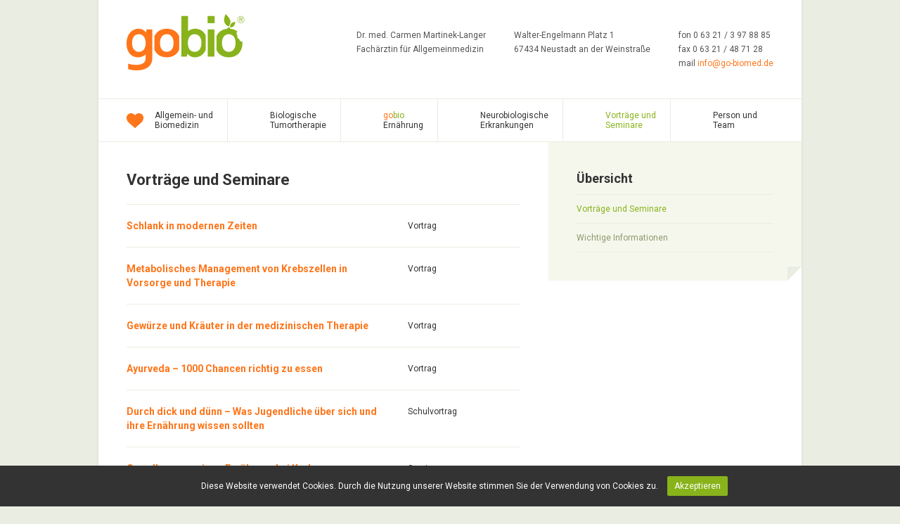

--- FILE ---
content_type: text/html; charset=UTF-8
request_url: https://go-biomed.de/kategorie/vortraege-und-seminare/
body_size: 8106
content:
<!DOCTYPE html>
<html lang="de">

    <head>

        <title>Vorträge und Seminare Archive - gobio</title>

        <meta charset="UTF-8"/>
        <meta name="viewport" content="width=device-width, initial-scale=1.0, user-scalable=yes"/>

        <link rel="stylesheet" href="http://fonts.googleapis.com/css?family=Roboto:400,400italic,700,700italic" type="text/css" media="screen"/>
        <link rel="stylesheet" href="https://go-biomed.de/wp-content/themes/gobio/css/style.css" type="text/css" media="screen"/>
        <link rel="icon" href="https://go-biomed.de/wp-content/themes/gobio/favicon.png" type="image/png"/>
        <link rel="shortcut icon" href="https://go-biomed.de/wp-content/themes/gobio/favicon.png" type="image/png"/>
        <link rel="apple-touch-icon" href="https://go-biomed.de/wp-content/themes/gobio/favicon_ios.png"/>
        <link rel="apple-touch-icon-precomposed" href="https://go-biomed.de/wp-content/themes/gobio/favicon_ios.png"/>

        <link rel="pingback" href="https://go-biomed.de/xmlrpc.php"/>
        <link rel="alternate" type="application/rss+xml" href="https://go-biomed.de/feed/"/>

        <script type="text/javascript" src="https://go-biomed.de/wp-content/themes/gobio/js/jquery.base.js"></script>
        <script type="text/javascript" src="https://go-biomed.de/wp-content/themes/gobio/js/jquery.custom.js"></script>

        <meta name='robots' content='index, follow, max-image-preview:large, max-snippet:-1, max-video-preview:-1' />

	<!-- This site is optimized with the Yoast SEO plugin v26.8 - https://yoast.com/product/yoast-seo-wordpress/ -->
	<link rel="canonical" href="https://go-biomed.de/kategorie/vortraege-und-seminare/" />
	<meta property="og:locale" content="de_DE" />
	<meta property="og:type" content="article" />
	<meta property="og:title" content="Vorträge und Seminare Archive - gobio" />
	<meta property="og:description" content="Aktuell keine Vorträge/Seminare vorgesehen." />
	<meta property="og:url" content="https://go-biomed.de/kategorie/vortraege-und-seminare/" />
	<meta property="og:site_name" content="gobio" />
	<script type="application/ld+json" class="yoast-schema-graph">{"@context":"https://schema.org","@graph":[{"@type":"CollectionPage","@id":"https://go-biomed.de/kategorie/vortraege-und-seminare/","url":"https://go-biomed.de/kategorie/vortraege-und-seminare/","name":"Vorträge und Seminare Archive - gobio","isPartOf":{"@id":"https://go-biomed.de/#website"},"breadcrumb":{"@id":"https://go-biomed.de/kategorie/vortraege-und-seminare/#breadcrumb"},"inLanguage":"de"},{"@type":"BreadcrumbList","@id":"https://go-biomed.de/kategorie/vortraege-und-seminare/#breadcrumb","itemListElement":[{"@type":"ListItem","position":1,"name":"Home","item":"https://go-biomed.de/"},{"@type":"ListItem","position":2,"name":"Vorträge und Seminare"}]},{"@type":"WebSite","@id":"https://go-biomed.de/#website","url":"https://go-biomed.de/","name":"gobio","description":"Ernährungsmedizin","potentialAction":[{"@type":"SearchAction","target":{"@type":"EntryPoint","urlTemplate":"https://go-biomed.de/?s={search_term_string}"},"query-input":{"@type":"PropertyValueSpecification","valueRequired":true,"valueName":"search_term_string"}}],"inLanguage":"de"}]}</script>
	<!-- / Yoast SEO plugin. -->


<link rel="alternate" type="application/rss+xml" title="gobio &raquo; Kategorie-Feed für Vorträge und Seminare" href="https://go-biomed.de/kategorie/vortraege-und-seminare/feed/" />
<style id='wp-img-auto-sizes-contain-inline-css' type='text/css'>
img:is([sizes=auto i],[sizes^="auto," i]){contain-intrinsic-size:3000px 1500px}
/*# sourceURL=wp-img-auto-sizes-contain-inline-css */
</style>
<style id='wp-emoji-styles-inline-css' type='text/css'>

	img.wp-smiley, img.emoji {
		display: inline !important;
		border: none !important;
		box-shadow: none !important;
		height: 1em !important;
		width: 1em !important;
		margin: 0 0.07em !important;
		vertical-align: -0.1em !important;
		background: none !important;
		padding: 0 !important;
	}
/*# sourceURL=wp-emoji-styles-inline-css */
</style>
<style id='wp-block-library-inline-css' type='text/css'>
:root{--wp-block-synced-color:#7a00df;--wp-block-synced-color--rgb:122,0,223;--wp-bound-block-color:var(--wp-block-synced-color);--wp-editor-canvas-background:#ddd;--wp-admin-theme-color:#007cba;--wp-admin-theme-color--rgb:0,124,186;--wp-admin-theme-color-darker-10:#006ba1;--wp-admin-theme-color-darker-10--rgb:0,107,160.5;--wp-admin-theme-color-darker-20:#005a87;--wp-admin-theme-color-darker-20--rgb:0,90,135;--wp-admin-border-width-focus:2px}@media (min-resolution:192dpi){:root{--wp-admin-border-width-focus:1.5px}}.wp-element-button{cursor:pointer}:root .has-very-light-gray-background-color{background-color:#eee}:root .has-very-dark-gray-background-color{background-color:#313131}:root .has-very-light-gray-color{color:#eee}:root .has-very-dark-gray-color{color:#313131}:root .has-vivid-green-cyan-to-vivid-cyan-blue-gradient-background{background:linear-gradient(135deg,#00d084,#0693e3)}:root .has-purple-crush-gradient-background{background:linear-gradient(135deg,#34e2e4,#4721fb 50%,#ab1dfe)}:root .has-hazy-dawn-gradient-background{background:linear-gradient(135deg,#faaca8,#dad0ec)}:root .has-subdued-olive-gradient-background{background:linear-gradient(135deg,#fafae1,#67a671)}:root .has-atomic-cream-gradient-background{background:linear-gradient(135deg,#fdd79a,#004a59)}:root .has-nightshade-gradient-background{background:linear-gradient(135deg,#330968,#31cdcf)}:root .has-midnight-gradient-background{background:linear-gradient(135deg,#020381,#2874fc)}:root{--wp--preset--font-size--normal:16px;--wp--preset--font-size--huge:42px}.has-regular-font-size{font-size:1em}.has-larger-font-size{font-size:2.625em}.has-normal-font-size{font-size:var(--wp--preset--font-size--normal)}.has-huge-font-size{font-size:var(--wp--preset--font-size--huge)}.has-text-align-center{text-align:center}.has-text-align-left{text-align:left}.has-text-align-right{text-align:right}.has-fit-text{white-space:nowrap!important}#end-resizable-editor-section{display:none}.aligncenter{clear:both}.items-justified-left{justify-content:flex-start}.items-justified-center{justify-content:center}.items-justified-right{justify-content:flex-end}.items-justified-space-between{justify-content:space-between}.screen-reader-text{border:0;clip-path:inset(50%);height:1px;margin:-1px;overflow:hidden;padding:0;position:absolute;width:1px;word-wrap:normal!important}.screen-reader-text:focus{background-color:#ddd;clip-path:none;color:#444;display:block;font-size:1em;height:auto;left:5px;line-height:normal;padding:15px 23px 14px;text-decoration:none;top:5px;width:auto;z-index:100000}html :where(.has-border-color){border-style:solid}html :where([style*=border-top-color]){border-top-style:solid}html :where([style*=border-right-color]){border-right-style:solid}html :where([style*=border-bottom-color]){border-bottom-style:solid}html :where([style*=border-left-color]){border-left-style:solid}html :where([style*=border-width]){border-style:solid}html :where([style*=border-top-width]){border-top-style:solid}html :where([style*=border-right-width]){border-right-style:solid}html :where([style*=border-bottom-width]){border-bottom-style:solid}html :where([style*=border-left-width]){border-left-style:solid}html :where(img[class*=wp-image-]){height:auto;max-width:100%}:where(figure){margin:0 0 1em}html :where(.is-position-sticky){--wp-admin--admin-bar--position-offset:var(--wp-admin--admin-bar--height,0px)}@media screen and (max-width:600px){html :where(.is-position-sticky){--wp-admin--admin-bar--position-offset:0px}}

/*# sourceURL=wp-block-library-inline-css */
</style><style id='global-styles-inline-css' type='text/css'>
:root{--wp--preset--aspect-ratio--square: 1;--wp--preset--aspect-ratio--4-3: 4/3;--wp--preset--aspect-ratio--3-4: 3/4;--wp--preset--aspect-ratio--3-2: 3/2;--wp--preset--aspect-ratio--2-3: 2/3;--wp--preset--aspect-ratio--16-9: 16/9;--wp--preset--aspect-ratio--9-16: 9/16;--wp--preset--color--black: #000000;--wp--preset--color--cyan-bluish-gray: #abb8c3;--wp--preset--color--white: #ffffff;--wp--preset--color--pale-pink: #f78da7;--wp--preset--color--vivid-red: #cf2e2e;--wp--preset--color--luminous-vivid-orange: #ff6900;--wp--preset--color--luminous-vivid-amber: #fcb900;--wp--preset--color--light-green-cyan: #7bdcb5;--wp--preset--color--vivid-green-cyan: #00d084;--wp--preset--color--pale-cyan-blue: #8ed1fc;--wp--preset--color--vivid-cyan-blue: #0693e3;--wp--preset--color--vivid-purple: #9b51e0;--wp--preset--gradient--vivid-cyan-blue-to-vivid-purple: linear-gradient(135deg,rgb(6,147,227) 0%,rgb(155,81,224) 100%);--wp--preset--gradient--light-green-cyan-to-vivid-green-cyan: linear-gradient(135deg,rgb(122,220,180) 0%,rgb(0,208,130) 100%);--wp--preset--gradient--luminous-vivid-amber-to-luminous-vivid-orange: linear-gradient(135deg,rgb(252,185,0) 0%,rgb(255,105,0) 100%);--wp--preset--gradient--luminous-vivid-orange-to-vivid-red: linear-gradient(135deg,rgb(255,105,0) 0%,rgb(207,46,46) 100%);--wp--preset--gradient--very-light-gray-to-cyan-bluish-gray: linear-gradient(135deg,rgb(238,238,238) 0%,rgb(169,184,195) 100%);--wp--preset--gradient--cool-to-warm-spectrum: linear-gradient(135deg,rgb(74,234,220) 0%,rgb(151,120,209) 20%,rgb(207,42,186) 40%,rgb(238,44,130) 60%,rgb(251,105,98) 80%,rgb(254,248,76) 100%);--wp--preset--gradient--blush-light-purple: linear-gradient(135deg,rgb(255,206,236) 0%,rgb(152,150,240) 100%);--wp--preset--gradient--blush-bordeaux: linear-gradient(135deg,rgb(254,205,165) 0%,rgb(254,45,45) 50%,rgb(107,0,62) 100%);--wp--preset--gradient--luminous-dusk: linear-gradient(135deg,rgb(255,203,112) 0%,rgb(199,81,192) 50%,rgb(65,88,208) 100%);--wp--preset--gradient--pale-ocean: linear-gradient(135deg,rgb(255,245,203) 0%,rgb(182,227,212) 50%,rgb(51,167,181) 100%);--wp--preset--gradient--electric-grass: linear-gradient(135deg,rgb(202,248,128) 0%,rgb(113,206,126) 100%);--wp--preset--gradient--midnight: linear-gradient(135deg,rgb(2,3,129) 0%,rgb(40,116,252) 100%);--wp--preset--font-size--small: 13px;--wp--preset--font-size--medium: 20px;--wp--preset--font-size--large: 36px;--wp--preset--font-size--x-large: 42px;--wp--preset--spacing--20: 0.44rem;--wp--preset--spacing--30: 0.67rem;--wp--preset--spacing--40: 1rem;--wp--preset--spacing--50: 1.5rem;--wp--preset--spacing--60: 2.25rem;--wp--preset--spacing--70: 3.38rem;--wp--preset--spacing--80: 5.06rem;--wp--preset--shadow--natural: 6px 6px 9px rgba(0, 0, 0, 0.2);--wp--preset--shadow--deep: 12px 12px 50px rgba(0, 0, 0, 0.4);--wp--preset--shadow--sharp: 6px 6px 0px rgba(0, 0, 0, 0.2);--wp--preset--shadow--outlined: 6px 6px 0px -3px rgb(255, 255, 255), 6px 6px rgb(0, 0, 0);--wp--preset--shadow--crisp: 6px 6px 0px rgb(0, 0, 0);}:where(.is-layout-flex){gap: 0.5em;}:where(.is-layout-grid){gap: 0.5em;}body .is-layout-flex{display: flex;}.is-layout-flex{flex-wrap: wrap;align-items: center;}.is-layout-flex > :is(*, div){margin: 0;}body .is-layout-grid{display: grid;}.is-layout-grid > :is(*, div){margin: 0;}:where(.wp-block-columns.is-layout-flex){gap: 2em;}:where(.wp-block-columns.is-layout-grid){gap: 2em;}:where(.wp-block-post-template.is-layout-flex){gap: 1.25em;}:where(.wp-block-post-template.is-layout-grid){gap: 1.25em;}.has-black-color{color: var(--wp--preset--color--black) !important;}.has-cyan-bluish-gray-color{color: var(--wp--preset--color--cyan-bluish-gray) !important;}.has-white-color{color: var(--wp--preset--color--white) !important;}.has-pale-pink-color{color: var(--wp--preset--color--pale-pink) !important;}.has-vivid-red-color{color: var(--wp--preset--color--vivid-red) !important;}.has-luminous-vivid-orange-color{color: var(--wp--preset--color--luminous-vivid-orange) !important;}.has-luminous-vivid-amber-color{color: var(--wp--preset--color--luminous-vivid-amber) !important;}.has-light-green-cyan-color{color: var(--wp--preset--color--light-green-cyan) !important;}.has-vivid-green-cyan-color{color: var(--wp--preset--color--vivid-green-cyan) !important;}.has-pale-cyan-blue-color{color: var(--wp--preset--color--pale-cyan-blue) !important;}.has-vivid-cyan-blue-color{color: var(--wp--preset--color--vivid-cyan-blue) !important;}.has-vivid-purple-color{color: var(--wp--preset--color--vivid-purple) !important;}.has-black-background-color{background-color: var(--wp--preset--color--black) !important;}.has-cyan-bluish-gray-background-color{background-color: var(--wp--preset--color--cyan-bluish-gray) !important;}.has-white-background-color{background-color: var(--wp--preset--color--white) !important;}.has-pale-pink-background-color{background-color: var(--wp--preset--color--pale-pink) !important;}.has-vivid-red-background-color{background-color: var(--wp--preset--color--vivid-red) !important;}.has-luminous-vivid-orange-background-color{background-color: var(--wp--preset--color--luminous-vivid-orange) !important;}.has-luminous-vivid-amber-background-color{background-color: var(--wp--preset--color--luminous-vivid-amber) !important;}.has-light-green-cyan-background-color{background-color: var(--wp--preset--color--light-green-cyan) !important;}.has-vivid-green-cyan-background-color{background-color: var(--wp--preset--color--vivid-green-cyan) !important;}.has-pale-cyan-blue-background-color{background-color: var(--wp--preset--color--pale-cyan-blue) !important;}.has-vivid-cyan-blue-background-color{background-color: var(--wp--preset--color--vivid-cyan-blue) !important;}.has-vivid-purple-background-color{background-color: var(--wp--preset--color--vivid-purple) !important;}.has-black-border-color{border-color: var(--wp--preset--color--black) !important;}.has-cyan-bluish-gray-border-color{border-color: var(--wp--preset--color--cyan-bluish-gray) !important;}.has-white-border-color{border-color: var(--wp--preset--color--white) !important;}.has-pale-pink-border-color{border-color: var(--wp--preset--color--pale-pink) !important;}.has-vivid-red-border-color{border-color: var(--wp--preset--color--vivid-red) !important;}.has-luminous-vivid-orange-border-color{border-color: var(--wp--preset--color--luminous-vivid-orange) !important;}.has-luminous-vivid-amber-border-color{border-color: var(--wp--preset--color--luminous-vivid-amber) !important;}.has-light-green-cyan-border-color{border-color: var(--wp--preset--color--light-green-cyan) !important;}.has-vivid-green-cyan-border-color{border-color: var(--wp--preset--color--vivid-green-cyan) !important;}.has-pale-cyan-blue-border-color{border-color: var(--wp--preset--color--pale-cyan-blue) !important;}.has-vivid-cyan-blue-border-color{border-color: var(--wp--preset--color--vivid-cyan-blue) !important;}.has-vivid-purple-border-color{border-color: var(--wp--preset--color--vivid-purple) !important;}.has-vivid-cyan-blue-to-vivid-purple-gradient-background{background: var(--wp--preset--gradient--vivid-cyan-blue-to-vivid-purple) !important;}.has-light-green-cyan-to-vivid-green-cyan-gradient-background{background: var(--wp--preset--gradient--light-green-cyan-to-vivid-green-cyan) !important;}.has-luminous-vivid-amber-to-luminous-vivid-orange-gradient-background{background: var(--wp--preset--gradient--luminous-vivid-amber-to-luminous-vivid-orange) !important;}.has-luminous-vivid-orange-to-vivid-red-gradient-background{background: var(--wp--preset--gradient--luminous-vivid-orange-to-vivid-red) !important;}.has-very-light-gray-to-cyan-bluish-gray-gradient-background{background: var(--wp--preset--gradient--very-light-gray-to-cyan-bluish-gray) !important;}.has-cool-to-warm-spectrum-gradient-background{background: var(--wp--preset--gradient--cool-to-warm-spectrum) !important;}.has-blush-light-purple-gradient-background{background: var(--wp--preset--gradient--blush-light-purple) !important;}.has-blush-bordeaux-gradient-background{background: var(--wp--preset--gradient--blush-bordeaux) !important;}.has-luminous-dusk-gradient-background{background: var(--wp--preset--gradient--luminous-dusk) !important;}.has-pale-ocean-gradient-background{background: var(--wp--preset--gradient--pale-ocean) !important;}.has-electric-grass-gradient-background{background: var(--wp--preset--gradient--electric-grass) !important;}.has-midnight-gradient-background{background: var(--wp--preset--gradient--midnight) !important;}.has-small-font-size{font-size: var(--wp--preset--font-size--small) !important;}.has-medium-font-size{font-size: var(--wp--preset--font-size--medium) !important;}.has-large-font-size{font-size: var(--wp--preset--font-size--large) !important;}.has-x-large-font-size{font-size: var(--wp--preset--font-size--x-large) !important;}
/*# sourceURL=global-styles-inline-css */
</style>

<style id='classic-theme-styles-inline-css' type='text/css'>
/*! This file is auto-generated */
.wp-block-button__link{color:#fff;background-color:#32373c;border-radius:9999px;box-shadow:none;text-decoration:none;padding:calc(.667em + 2px) calc(1.333em + 2px);font-size:1.125em}.wp-block-file__button{background:#32373c;color:#fff;text-decoration:none}
/*# sourceURL=/wp-includes/css/classic-themes.min.css */
</style>
<link rel='stylesheet' id='pxc-style-css' href='https://go-biomed.de/wp-content/plugins/px-cookiebar/assets/pxc-style.css?ver=1.0' type='text/css' media='screen' />
<link rel="https://api.w.org/" href="https://go-biomed.de/wp-json/" /><link rel="alternate" title="JSON" type="application/json" href="https://go-biomed.de/wp-json/wp/v2/categories/4" /><link rel="EditURI" type="application/rsd+xml" title="RSD" href="https://go-biomed.de/xmlrpc.php?rsd" />
<meta name="generator" content="WordPress 6.9" />

    </head>

    <body>

        <script>
            (function(i,s,o,g,r,a,m){i['GoogleAnalyticsObject']=r;i[r]=i[r]||function(){
            (i[r].q=i[r].q||[]).push(arguments)},i[r].l=1*new Date();a=s.createElement(o),
            m=s.getElementsByTagName(o)[0];a.async=1;a.src=g;m.parentNode.insertBefore(a,m)
            })(window,document,'script','//www.google-analytics.com/analytics.js','ga');
            ga('create', 'UA-55374629-1', 'auto');
            ga('send', 'pageview');
        </script>

        <div id="container">

            <div id="page">

                <div id="header" class="clearfix">
                    <a id="logo" href="https://go-biomed.de"><img src="https://go-biomed.de/wp-content/themes/gobio/images/logo_x2.png" alt="gobio Logo"/></a>
                                        <div id="header-widgets" class="clearfix">
                        <div class="header-widget">            <p>Dr. med. Carmen Martinek-Langer<br />
Fachärztin für Allgemeinmedizin</p>
        </div><div class="header-widget">            <p>Walter-Engelmann Platz 1<br />
67434 Neustadt an der Weinstraße</p>
        </div><div class="header-widget">            <p>fon 0 63 21 / 3 97 88 85<br />
fax 0 63 21 / 48 71 28<br />
mail <a href="mailto:info@go-biomed.de">info@go-biomed.de</a></p>
        </div>                    </div>
                                        <a id="trigger" href="#">Menü</a>
                </div>

                <ul id="navigation" class="clearfix"><li id="menu-item-20" class="medizin menu-item menu-item-type-post_type menu-item-object-page menu-item-has-children menu-item-20"><a href="https://go-biomed.de/allgemein-und-biomedizin/">Allgemein- und <br/>Biomedizin</a>
<ul class="sub-menu">
	<li id="menu-item-109" class="menu-item menu-item-type-post_type menu-item-object-page menu-item-109"><a href="https://go-biomed.de/allgemein-und-biomedizin/allgemeinmedizin/">Allgemeinmedizin</a></li>
	<li id="menu-item-108" class="menu-item menu-item-type-post_type menu-item-object-page menu-item-108"><a href="https://go-biomed.de/allgemein-und-biomedizin/check-up-untersuchungen/">Check-Up Untersuchungen</a></li>
	<li id="menu-item-107" class="menu-item menu-item-type-post_type menu-item-object-page menu-item-107"><a href="https://go-biomed.de/allgemein-und-biomedizin/naturheilverfahren/">Naturheilverfahren</a></li>
	<li id="menu-item-106" class="menu-item menu-item-type-post_type menu-item-object-page menu-item-106"><a href="https://go-biomed.de/allgemein-und-biomedizin/homoeopathie/">Homöopathie</a></li>
	<li id="menu-item-105" class="menu-item menu-item-type-post_type menu-item-object-page menu-item-105"><a href="https://go-biomed.de/allgemein-und-biomedizin/akupunktur-und-tcm/">Akupunktur und TCM</a></li>
	<li id="menu-item-104" class="menu-item menu-item-type-post_type menu-item-object-page menu-item-104"><a href="https://go-biomed.de/allgemein-und-biomedizin/psychotherapie-somatik/">Psychotherapie/-somatik</a></li>
	<li id="menu-item-103" class="menu-item menu-item-type-post_type menu-item-object-page menu-item-103"><a href="https://go-biomed.de/allgemein-und-biomedizin/sport-und-bewegung/">Sport und Bewegung</a></li>
	<li id="menu-item-102" class="menu-item menu-item-type-post_type menu-item-object-page menu-item-102"><a href="https://go-biomed.de/allgemein-und-biomedizin/medizinisches-spektrum/">Medizinisches Spektrum</a></li>
	<li id="menu-item-101" class="menu-item menu-item-type-post_type menu-item-object-page menu-item-101"><a href="https://go-biomed.de/allgemein-und-biomedizin/ergaenzendes-spektrum/">Ergänzendes Spektrum</a></li>
	<li id="menu-item-100" class="menu-item menu-item-type-post_type menu-item-object-page menu-item-100"><a href="https://go-biomed.de/allgemein-und-biomedizin/personal-genomics/">Personal Genomics</a></li>
	<li id="menu-item-124" class="menu-item menu-item-type-post_type menu-item-object-page menu-item-124"><a href="https://go-biomed.de/allgemein-und-biomedizin/sportmedizinischer-laktattest/">Sportmedizinischer Laktattest</a></li>
</ul>
</li>
<li id="menu-item-19" class="tumortherapie menu-item menu-item-type-post_type menu-item-object-page menu-item-has-children menu-item-19"><a href="https://go-biomed.de/biologische-tumortherapie/">Biologische <br/>Tumortherapie</a>
<ul class="sub-menu">
	<li id="menu-item-121" class="menu-item menu-item-type-post_type menu-item-object-page menu-item-121"><a href="https://go-biomed.de/biologische-tumortherapie/diagnostik/">Diagnostik</a></li>
	<li id="menu-item-120" class="menu-item menu-item-type-post_type menu-item-object-page menu-item-120"><a href="https://go-biomed.de/biologische-tumortherapie/darm-check-up/">Darm Check-Up</a></li>
	<li id="menu-item-119" class="menu-item menu-item-type-post_type menu-item-object-page menu-item-119"><a href="https://go-biomed.de/biologische-tumortherapie/onkologische-ernaehrung/">Onkologische Ernährung</a></li>
	<li id="menu-item-118" class="menu-item menu-item-type-post_type menu-item-object-page menu-item-118"><a href="https://go-biomed.de/biologische-tumortherapie/sport-und-fitness/">Sport und Fitness</a></li>
</ul>
</li>
<li id="menu-item-18" class="ernaehrung menu-item menu-item-type-post_type menu-item-object-page menu-item-has-children menu-item-18"><a href="https://go-biomed.de/gobio-ernaehrung/"><i>go</i><b>bio</b> <br/>Ernährung</a>
<ul class="sub-menu">
	<li id="menu-item-79" class="menu-item menu-item-type-post_type menu-item-object-page menu-item-79"><a href="https://go-biomed.de/gobio-ernaehrung/gobio-vollwert/"><i>go</i><b>bio</b>-Vollwert</a></li>
	<li id="menu-item-78" class="menu-item menu-item-type-post_type menu-item-object-page menu-item-78"><a href="https://go-biomed.de/gobio-ernaehrung/gobio-vegetarisch/"><i>go</i><b>bio</b>-Vegetarisch</a></li>
	<li id="menu-item-77" class="menu-item menu-item-type-post_type menu-item-object-page menu-item-77"><a href="https://go-biomed.de/gobio-ernaehrung/gobio-vegan/"><i>go</i><b>bio</b>-Vegan</a></li>
	<li id="menu-item-76" class="menu-item menu-item-type-post_type menu-item-object-page menu-item-76"><a href="https://go-biomed.de/gobio-ernaehrung/gobio-metabolic/"><i>go</i><b>bio</b>-Metabolisch</a></li>
	<li id="menu-item-290" class="menu-item menu-item-type-post_type menu-item-object-page menu-item-290"><a href="https://go-biomed.de/gobio-ernaehrung/gobio-ayurvedisch/"><i>go</i><b>bio</b>-Ayurvedisch</a></li>
</ul>
</li>
<li id="menu-item-17" class="sport menu-item menu-item-type-post_type menu-item-object-page menu-item-has-children menu-item-17"><a href="https://go-biomed.de/neurobiologische-erkrankungen/">Neurobiologische <br/>Erkrankungen</a>
<ul class="sub-menu">
	<li id="menu-item-283" class="menu-item menu-item-type-post_type menu-item-object-page menu-item-283"><a href="https://go-biomed.de/neurobiologische-erkrankungen/burn-out-erschoepfungsdepression/">Burn-out / Erschöpfungsdepression</a></li>
	<li id="menu-item-282" class="menu-item menu-item-type-post_type menu-item-object-page menu-item-282"><a href="https://go-biomed.de/neurobiologische-erkrankungen/adipositas-essstoerungen/">Adipositas / Essstörungen</a></li>
</ul>
</li>
<li id="menu-item-48" class="vortraege menu-item menu-item-type-taxonomy menu-item-object-category current-menu-item menu-item-48"><a href="https://go-biomed.de/kategorie/vortraege-und-seminare/" aria-current="page">Vorträge und <br/>Seminare</a></li>
<li id="menu-item-16" class="informationen menu-item menu-item-type-post_type menu-item-object-page menu-item-has-children menu-item-16"><a href="https://go-biomed.de/personundteam/">Person und <br>Team</a>
<ul class="sub-menu">
	<li id="menu-item-903" class="menu-item menu-item-type-post_type menu-item-object-page menu-item-903"><a href="https://go-biomed.de/personundteam/zur-person/">Zur Person</a></li>
	<li id="menu-item-523" class="menu-item menu-item-type-post_type menu-item-object-page menu-item-523"><a href="https://go-biomed.de/personundteam/praxisteam/">Praxisteam</a></li>
	<li id="menu-item-298" class="menu-item menu-item-type-post_type menu-item-object-page menu-item-298"><a href="https://go-biomed.de/personundteam/qualifikationen/">Qualifizierung</a></li>
	<li id="menu-item-188" class="menu-item menu-item-type-post_type menu-item-object-page menu-item-188"><a href="https://go-biomed.de/personundteam/praxis/">Praxis geschlossen</a></li>
</ul>
</li>
</ul>
                <div id="content" class="clearfix">
                                        <div id="main" class="post column clearfix">
                        <h1>Vorträge und Seminare</h1>
                                                                                                <a class="entry clearfix" href="https://go-biomed.de/schlank-in-modernen-zeiten/">
                            <h2 class="entry-title">Schlank in modernen Zeiten</h2>
                            <p class="entry-info">Vortrag</p>
                        </a>
                                                                                                                        <a class="entry clearfix" href="https://go-biomed.de/optimale-ernaehrung-bei-krebs/">
                            <h2 class="entry-title">Metabolisches Management von Krebszellen in Vorsorge und Therapie</h2>
                            <p class="entry-info">Vortrag</p>
                        </a>
                                                                                                                        <a class="entry clearfix" href="https://go-biomed.de/gewuerze-und-kraeuter-therapie/">
                            <h2 class="entry-title">Gewürze und Kräuter in der medizinischen Therapie</h2>
                            <p class="entry-info">Vortrag</p>
                        </a>
                                                                                                                        <a class="entry clearfix" href="https://go-biomed.de/ayurveda-1000-chancen-richtig-zu-essen/">
                            <h2 class="entry-title">Ayurveda &#8211; 1000 Chancen richtig zu essen</h2>
                            <p class="entry-info">Vortrag</p>
                        </a>
                                                                                                                        <a class="entry clearfix" href="https://go-biomed.de/durch-dick-und-duenn-was-jugendliche-ueber-sich-und-ihre-ernaehrung-wissen-sollten/">
                            <h2 class="entry-title">Durch dick und dünn &#8211; Was Jugendliche über sich und ihre Ernährung wissen sollten</h2>
                            <p class="entry-info">Schulvortrag</p>
                        </a>
                                                                                                                        <a class="entry clearfix" href="https://go-biomed.de/grundlagenseminar-ernaehrung-bei-krebs/">
                            <h2 class="entry-title">Grundlagenseminar: Ernährung bei Krebs</h2>
                            <p class="entry-info">Seminar</p>
                        </a>
                                                                                                                        <a class="entry clearfix" href="https://go-biomed.de/aufbauseminar-mittelstufe-ernaehrung-bei-krebs/">
                            <h2 class="entry-title">Aufbauseminar Mittelstufe: Ernährung bei Krebs</h2>
                            <p class="entry-info">Seminar</p>
                        </a>
                                                                                                                        <a class="entry clearfix" href="https://go-biomed.de/aufbauseminar-fortgeschrittene-ernaehrung-bei-krebs/">
                            <h2 class="entry-title">Aufbauseminar Fortgeschrittene: Ernährung bei Krebs</h2>
                            <p class="entry-info"></p>
                        </a>
                                                                                                                        <a class="entry clearfix" href="https://go-biomed.de/optimale-saeure-basen-ernaehrung/">
                            <h2 class="entry-title">Optimale Säure-Basen-Ernährung</h2>
                            <p class="entry-info"></p>
                        </a>
                                                                                                                        <a class="entry clearfix" href="https://go-biomed.de/der-darm-die-verdauung-mischt-mit/">
                            <h2 class="entry-title">Der Darm &#8211; Die Verdauung mischt mit</h2>
                            <p class="entry-info"></p>
                        </a>
                                                                                                                        <a class="entry clearfix" href="https://go-biomed.de/ayurveda-fuer-einsteiger/">
                            <h2 class="entry-title">Ayurveda für Einsteiger</h2>
                            <p class="entry-info"></p>
                        </a>
                                                                                                                        <a class="entry clearfix" href="https://go-biomed.de/topgelaunt/">
                            <h2 class="entry-title">Gehirn, Stress und Therapie</h2>
                            <p class="entry-info"></p>
                        </a>
                                                                                                                        <p>Aktuell keine Vorträge/Seminare vorgesehen.</p>
                    </div>
                                        <div id="side" class="column">
                        <h3>Übersicht</h3>
                        <ul>
                            	<li class="cat-item cat-item-4 current-cat"><a aria-current="page" href="https://go-biomed.de/kategorie/vortraege-und-seminare/">Vorträge und Seminare</a>
</li>
	<li class="cat-item cat-item-10"><a href="https://go-biomed.de/kategorie/wichtige-informationen/">Wichtige Informationen</a>
</li>
                        </ul>
                    </div>
                </div>

            </div>

            <div id="footer" class="clearfix">
                <p>© 2026 go-biomed.de - Alle Rechte vorbehalten</p>
                <ul id="menu-fussnavigation" class="clearfix"><li id="menu-item-26" class="menu-item menu-item-type-post_type menu-item-object-page menu-item-26"><a href="https://go-biomed.de/kontakt/">Kontakt</a></li>
<li id="menu-item-25" class="menu-item menu-item-type-post_type menu-item-object-page menu-item-25"><a href="https://go-biomed.de/impressum/">Impressum</a></li>
<li id="menu-item-1184" class="menu-item menu-item-type-post_type menu-item-object-page menu-item-1184"><a href="https://go-biomed.de/datenschutz/">Datenschutz</a></li>
<li id="menu-item-27" class="home menu-item menu-item-type-custom menu-item-object-custom menu-item-27"><a href="https://gobio.4lima.de/">Startseite</a></li>
</ul>            </div>

        </div>

        <script type="speculationrules">
{"prefetch":[{"source":"document","where":{"and":[{"href_matches":"/*"},{"not":{"href_matches":["/wp-*.php","/wp-admin/*","/wp-content/uploads/*","/wp-content/*","/wp-content/plugins/*","/wp-content/themes/gobio/*","/*\\?(.+)"]}},{"not":{"selector_matches":"a[rel~=\"nofollow\"]"}},{"not":{"selector_matches":".no-prefetch, .no-prefetch a"}}]},"eagerness":"conservative"}]}
</script>
    <div id="px-cookiebar">
        <span>Diese Website verwendet Cookies. Durch die Nutzung unserer Website stimmen Sie der Verwendung von Cookies zu.</span>
        <button onclick="pxc_accept();">Akzeptieren</button>
    </div>
<script type="text/javascript" src="https://go-biomed.de/wp-content/plugins/px-cookiebar/assets/pxc-script.js?ver=1.0" id="pxc-script-js"></script>
<script id="wp-emoji-settings" type="application/json">
{"baseUrl":"https://s.w.org/images/core/emoji/17.0.2/72x72/","ext":".png","svgUrl":"https://s.w.org/images/core/emoji/17.0.2/svg/","svgExt":".svg","source":{"concatemoji":"https://go-biomed.de/wp-includes/js/wp-emoji-release.min.js?ver=6.9"}}
</script>
<script type="module">
/* <![CDATA[ */
/*! This file is auto-generated */
const a=JSON.parse(document.getElementById("wp-emoji-settings").textContent),o=(window._wpemojiSettings=a,"wpEmojiSettingsSupports"),s=["flag","emoji"];function i(e){try{var t={supportTests:e,timestamp:(new Date).valueOf()};sessionStorage.setItem(o,JSON.stringify(t))}catch(e){}}function c(e,t,n){e.clearRect(0,0,e.canvas.width,e.canvas.height),e.fillText(t,0,0);t=new Uint32Array(e.getImageData(0,0,e.canvas.width,e.canvas.height).data);e.clearRect(0,0,e.canvas.width,e.canvas.height),e.fillText(n,0,0);const a=new Uint32Array(e.getImageData(0,0,e.canvas.width,e.canvas.height).data);return t.every((e,t)=>e===a[t])}function p(e,t){e.clearRect(0,0,e.canvas.width,e.canvas.height),e.fillText(t,0,0);var n=e.getImageData(16,16,1,1);for(let e=0;e<n.data.length;e++)if(0!==n.data[e])return!1;return!0}function u(e,t,n,a){switch(t){case"flag":return n(e,"\ud83c\udff3\ufe0f\u200d\u26a7\ufe0f","\ud83c\udff3\ufe0f\u200b\u26a7\ufe0f")?!1:!n(e,"\ud83c\udde8\ud83c\uddf6","\ud83c\udde8\u200b\ud83c\uddf6")&&!n(e,"\ud83c\udff4\udb40\udc67\udb40\udc62\udb40\udc65\udb40\udc6e\udb40\udc67\udb40\udc7f","\ud83c\udff4\u200b\udb40\udc67\u200b\udb40\udc62\u200b\udb40\udc65\u200b\udb40\udc6e\u200b\udb40\udc67\u200b\udb40\udc7f");case"emoji":return!a(e,"\ud83e\u1fac8")}return!1}function f(e,t,n,a){let r;const o=(r="undefined"!=typeof WorkerGlobalScope&&self instanceof WorkerGlobalScope?new OffscreenCanvas(300,150):document.createElement("canvas")).getContext("2d",{willReadFrequently:!0}),s=(o.textBaseline="top",o.font="600 32px Arial",{});return e.forEach(e=>{s[e]=t(o,e,n,a)}),s}function r(e){var t=document.createElement("script");t.src=e,t.defer=!0,document.head.appendChild(t)}a.supports={everything:!0,everythingExceptFlag:!0},new Promise(t=>{let n=function(){try{var e=JSON.parse(sessionStorage.getItem(o));if("object"==typeof e&&"number"==typeof e.timestamp&&(new Date).valueOf()<e.timestamp+604800&&"object"==typeof e.supportTests)return e.supportTests}catch(e){}return null}();if(!n){if("undefined"!=typeof Worker&&"undefined"!=typeof OffscreenCanvas&&"undefined"!=typeof URL&&URL.createObjectURL&&"undefined"!=typeof Blob)try{var e="postMessage("+f.toString()+"("+[JSON.stringify(s),u.toString(),c.toString(),p.toString()].join(",")+"));",a=new Blob([e],{type:"text/javascript"});const r=new Worker(URL.createObjectURL(a),{name:"wpTestEmojiSupports"});return void(r.onmessage=e=>{i(n=e.data),r.terminate(),t(n)})}catch(e){}i(n=f(s,u,c,p))}t(n)}).then(e=>{for(const n in e)a.supports[n]=e[n],a.supports.everything=a.supports.everything&&a.supports[n],"flag"!==n&&(a.supports.everythingExceptFlag=a.supports.everythingExceptFlag&&a.supports[n]);var t;a.supports.everythingExceptFlag=a.supports.everythingExceptFlag&&!a.supports.flag,a.supports.everything||((t=a.source||{}).concatemoji?r(t.concatemoji):t.wpemoji&&t.twemoji&&(r(t.twemoji),r(t.wpemoji)))});
//# sourceURL=https://go-biomed.de/wp-includes/js/wp-emoji-loader.min.js
/* ]]> */
</script>

    </body>

</html>

--- FILE ---
content_type: text/css
request_url: https://go-biomed.de/wp-content/themes/gobio/css/style.css
body_size: 3995
content:
/*
================================================================
Reset
================================================================
*/

/* Universal Selektor */

* {
    font-family: inherit;
    font-size: 100%;
    font-style: inherit;
    font-weight: inherit;
    padding: 0;
    margin: 0;
    border: 0;
    outline: 0;
    vertical-align: baseline;
}

/* Listen */

ul, ol { list-style: none; }

/*
================================================================
Layout
================================================================
*/

/* Basis */

html, body { height: 100%; }
body {
    color: #555;
    font: 400 14px/26px Roboto, Helvetica, Arial, sans-serif;
    background: #eaede1;
    overflow-x: hidden;
    overflow-y: scroll;
    -webkit-font-smoothing: antialiased;
    -webkit-text-size-adjust: none;
    -ms-text-size-adjust: none;
    -webkit-tap-highregular-color: rgba(136,179,27,0.5);
    text-rendering: optimizeLegibility;
}

/* Selection */

::-webkit-selection {
    color: #fff;
    background: #88b31b;
}
::-moz-selection {
    color: #fff;
    background: #88b31b;
}
::selection {
    color: #fff;
    background: #88b31b;
}

/*
================================================================
Typo und Elemente
================================================================
*/

/* Headlines */

h1, h2, h3, h4, h5, h6 { font-weight: 700; }
h1 { color: #333; }
h1 {
    font-size: 22px;
    line-height: 28px;
}
h2 {
    color: #ff751a;
    font-size: 20px;
    line-height: 26px;
}
h3, h4, h5, h6 { color: #88b31b; }
h3 {
    font-size: 18px;
    line-height: 24px;
}
h4 {
    font-size: 16px;
    line-height: 22px;
}
h5 {
    font-size: 14px;
    line-height: 20px;
}
h6 {
    font-size: 12px;
    line-height: 18px;
}

/* Weitere Elemente */

strong, b { font-weight: 700; }
em, i { font-style: italic; }
a {
    color: #ff751a;
    text-decoration: none;
    -webkit-transition: color 0.3s;
    -moz-transition: color 0.3s;
    -o-transition: color 0.3s;
    -ms-transition: color 0.3s;
    transition: color 0.3s;
}
a:hover, a:active { text-decoration: underline; }
img {
    height: auto;
    vertical-align: middle;
    -ms-interpolation-mode: bicubic;
}

/* Post Styles */

.post h1, .post h2, .post h3, .post h4, .post h5, .post h6, .post p, .post ul, .post ol, .post img { margin-bottom: 20px; }
.post h1, .post li { border-bottom: 1px solid #eaede1; }
.post h1 { padding-bottom: 20px; }
.post h1 i {
    color: #ff751a;
    font-style: normal;
}
.post h1 b {
    color: #88b31b;
    font-weight: inherit;
}
.post ul, .post ol { margin-left: 20px; }
.post ul { list-style: circle; }
.post ol { list-style: decimal; }
.post li {
    padding-bottom: 10px;
    margin-bottom: 10px;
}
.post img { max-width: 100%; }

/* Buttons */

.button, .button:hover, .button:active { color: #fff; }
.button {
    font-size: 14px;
    line-height: 20px;
    white-space: nowrap;
    background: #88b31b;
    height: 20px;
    padding: 10px 20px;
    display: inline-block;
    -webkit-border-radius: 4px;
    -moz-border-radius: 4px;
    -ms-border-radius: 4px;
    -o-border-radius: 4px;
    border-radius: 4px;
    -webkit-transition: background-color 0.3s;
    -moz-transition: background-color 0.3s;
    -o-transition: background-color 0.3s;
    -ms-transition: background-color 0.3s;
    transition: background-color 0.3s;
}
.button:hover, .button:active {
    text-decoration: none;
    background: #749917;
}

/*
================================================================
Gemeinsam genutzte Elemente
================================================================
*/

/* Entry */

.entry {
    color: #333;
    border-bottom: 1px solid #eaede1;
    display: block;
}
.entry:hover, .entry:active { text-decoration: none; }
.entry:hover .entry-title, .entry:active .entry-title { text-decoration: underline; }
.entry-title {
    font-size: 14px;
    line-height: 26px;
}
.entry-info { font-size: 12px; }

/* Team */

.team-image, .team-content {
    float: left;
}
.team-image {
    width: 30%;
    padding-right: 10%;
}
.team-image-wrap {
    position: relative;
    max-width: 160px;
    overflow: hidden;
}
.team-image-wrap::after {
    content: "";
    position: absolute;
    right: 0;
    bottom: 0;
    width: 20px;
    height: 20px;
    background: #f5f7ed url(../images/bg_note_curl_x2.png) no-repeat 100% 100%;
    background-size: 20px;
}
.team-image img {
    display: block;
    margin-bottom: 0;
    width: 100%;
    max-width: none;
}
.team-content {
    width: 60%;
}

/* Clearfix */

.clearfix { *zoom: 1; }
.clearfix:before, .clearfix:after {
    content: "";
    line-height: 0;
    display: table;
}
.clearfix:after { clear: both; }

/*
================================================================
Container
================================================================
*/

/* Basis */

#container {
    width: 1000px;
    margin: 0 auto;
}

/*
================================================================
Page
================================================================
*/

/* Basis */

#page {
    background: #fff;
    -webkit-box-shadow: 0 0 3px rgba(0,0,0,0.1);
    -moz-box-shadow: 0 0 3px rgba(0,0,0,0.1);
    -ms-box-shadow: 0 0 3px rgba(0,0,0,0.1);
    -o-box-shadow: 0 0 3px rgba(0,0,0,0.1);
    box-shadow: 0 0 3px rgba(0,0,0,0.1);
}

/*
================================================================
Header
================================================================
*/

/* Basis */

#header { padding: 20px 40px; }
#logo, #logo img { display: block; }
#logo, .header-widget { float: left; }
#logo { width: 168px; }
#logo img { width: 100%; }
#header-widgets, #trigger {
    font-size: 12px;
    line-height: 20px;
    float: right;
}
#header-widgets { padding: 20px 0; }
.header-widget { margin-left: 40px; }
#trigger {
    color: #333;
    background: transparent url(../images/ico_header_trigger.png) no-repeat 100% 50%;
    padding-right: 30px;
    margin-top: 20px;
    display: none;
}
.svg #trigger { background-image: url(../images/ico_header_trigger.svg); }
#trigger:hover, #trigger:active { text-decoration: none; }

/*
================================================================
Navigation
================================================================
*/

/* Basis */

#navigation, #navigation > li { position: relative; }
#navigation {
    padding: 0 20px;
    border-top: 1px solid #eaede1;
    border-bottom: 1px solid #eaede1;
    z-index: 100;
}
#navigation li a {
    color: #333;
    font-size: 12px;
    line-height: 14px;
    display: block;
}
#navigation li a:hover, #navigation li a:active, #navigation > li:hover > a {
    color: #ff751a;
    text-decoration: none;
}
#navigation li.current-menu-item > a, #navigation li.current-menu-parent > a, #navigation li.current-menu-ancestor > a, #navigation li.current_page_item > a, #navigation li.current_page_parent > a, #navigation li.current_page_ancestor > a, #navigation li.current-page-ancestor > a, #navigation li.current-category-ancestor > a, #navigation li.current-post-ancestor > a { color: #88b31b; }
#navigation > li { float: left; }
#navigation > li > a {
    background-repeat: no-repeat;
    background-position: 20px 50%;
    height: 28px;
    padding: 16px 20px 16px 60px;
    border-right: 1px solid #eaede1;
}
#navigation > li.medizin > a { background-image: url(../images/ico_navigation_heart.png); }
.svg #navigation > li.medizin > a { background-image: url(../images/ico_navigation_heart.svg); }
#navigation > li.tumortherapie > a { background-image: url(../images/ico_navigation_user.png); }
.svg #navigation > li.tumortherapie > a { background-image: url(../images/ico_navigation_user.svg); }
#navigation > li.ernaehrung > a { background-image: url(../images/ico_navigation_check.png); }
.svg #navigation > li.ernaehrung > a { background-image: url(../images/ico_navigation_check.svg); }
#navigation > li.sport > a { background-image: url(../images/ico_navigation_sport.png); }
.svg #navigation > li.sport > a { background-image: url(../images/ico_navigation_sport.svg); }
#navigation > li.vortraege > a { background-image: url(../images/ico_navigation_bubble.png); }
.svg #navigation > li.vortraege > a { background-image: url(../images/ico_navigation_bubble.svg); }
#navigation > li.informationen > a { background-image: url(../images/ico_navigation_info.png); }
.svg #navigation > li.informationen > a { background-image: url(../images/ico_navigation_info.svg); }
#navigation > li:last-child > a { border-right: 0; }
#navigation a i {
    color: #ff751a;
    font-style: normal;
}
#navigation a b {
    color: #88b31b;
    font-weight: inherit;
}

/* Submenu */

.sub-menu, .sub-menu .sub-menu { display: none; }
.sub-menu {
    background: #fff;
    width: 180px;
    border: 1px solid #eaede1;
    position: absolute;
    top: 60px; left: -1px;
    -webkit-box-shadow: 0 1px 1px rgba(0,0,0,0.05);
    -moz-box-shadow: 0 1px 1px rgba(0,0,0,0.05);
    -ms-box-shadow: 0 1px 1px rgba(0,0,0,0.05);
    -o-box-shadow: 0 1px 1px rgba(0,0,0,0.05);
    box-shadow: 0 1px 1px rgba(0,0,0,0.05);
}
#navigation > li:hover > .sub-menu { display: block; }
.sub-menu > li > a {
    padding: 10px 20px;
    border-bottom: 1px solid #eaede1;
}
.sub-menu > li:last-child > a { border-bottom: 0; }

/*
================================================================
Hero
================================================================
*/

/* Basis */

#hero {
    background: #f5f7ed url(../images/bg_note_curl_x2.png) no-repeat 100% 100%;
    background-size: 20px;
}

/* Slideshow */

#slideshow, .slides, .slideshow-control-nav li a, .slideshow-prev, .slideshow-next { overflow: hidden; }
#slideshow, .slide { float: left; }
#slideshow {
    background: #333;
    width: 640px;
    padding-bottom: 40px;
    position: relative;
}
.slide { display: none; }
.slide:first-child, .slide img, .slideshow-control-nav li a, .slideshow-prev, .slideshow-next { display: block; }
.slide img, .slideshow-control-nav { width: 100%; }
.slideshow-control-nav, .slideshow-prev, .slideshow-next { position: absolute; }
.slideshow-control-nav, .slideshow-prev { left: 0; }
.slideshow-control-nav {
    text-align: center;
    bottom: 8px;
}
.slideshow-control-nav li {
    margin: 0 6px;
    display: inline-block;
}
.slideshow-control-nav li a, .slideshow-prev, .slideshow-next {
    text-indent: 100%;
    white-space: nowrap;
}
.slideshow-control-nav li a {
    background: #88b31b;
    width: 6px;
    height: 6px;
    -webkit-border-radius: 3px;
    -moz-border-radius: 3px;
    -ms-border-radius: 3px;
    -o-border-radius: 3px;
    border-radius: 3px;
    -webkit-transition: background-color 0.3s;
    -moz-transition: background-color 0.3s;
    -o-transition: background-color 0.3s;
    -ms-transition: background-color 0.3s;
    transition: background-color 0.3s;
}
.slideshow-control-nav li a.slideshow-active { background: #ff751a; }
.slideshow-prev, .slideshow-next {
    background-repeat: no-repeat;
    background-position: 50% 50%;
    width: 40px;
    height: 40px;
    bottom: 0;
    opacity: 0.5;
    -ms-filter: "progid:DXImageTransform.Microsoft.Alpha(Opacity=50)"; /* IE Fix */
    filter: alpha(opacity=50); /* IE Fix */
    -webkit-transition: opacity 0.3s;
    -moz-transition: opacity 0.3s;
    -o-transition: opacity 0.3s;
    -ms-transition: opacity 0.3s;
    transition: opacity 0.3s;
}
.slideshow-prev:hover, .slideshow-prev:active, .slideshow-next:hover, .slideshow-next:active {
    opacity: 1;
    -ms-filter: "progid:DXImageTransform.Microsoft.Alpha(Opacity=100)"; /* IE Fix */
    filter: alpha(opacity=100); /* IE Fix */
}
.slideshow-prev { background-image: url(../images/ico_slideshow_prev.png); }
.svg .slideshow-prev { background-image: url(../images/ico_slideshow_prev.svg); }
.slideshow-next {
    background-image: url(../images/ico_slideshow_next.png);
    right: 0;
}
.svg .slideshow-next { background-image: url(../images/ico_slideshow_next.svg); }

/* Note */

#note {
    width: 280px;
    padding: 40px 40px 0 40px;
    float: left;
}
#note h2 { color: #333; }

/*
================================================================
Home
================================================================
*/

/* Basis */

#home, #home .column { padding: 20px; }
#home .column {
    width: 440px;
    float: left;
}
#home .column h2 {
    padding-bottom: 20px;
    border-bottom: 1px solid #eaede1;
}

/* Latest */

#latest .entry { padding: 20px 0; }
#latest .entry-title {
    font-size: 18px;
    line-height: 24px;
}

/*
================================================================
Content
================================================================
*/

/* Basis */

#content .column {
    padding: 40px;
    float: left;
}
#content .frame {
    height: 0;
    padding-bottom: 56.25%;
    margin-bottom: 20px;
    border: 4px solid #fff;
    position: relative;
    overflow: hidden;
    -webkit-border-radius: 4px;
    -moz-border-radius: 4px;
    -ms-border-radius: 4px;
    -o-border-radius: 4px;
    border-radius: 4px;
    -webkit-box-shadow: 0 0 3px rgba(0,0,0,0.1);
    -moz-box-shadow: 0 0 3px rgba(0,0,0,0.1);
    -ms-box-shadow: 0 0 3px rgba(0,0,0,0.1);
    -o-box-shadow: 0 0 3px rgba(0,0,0,0.1);
    box-shadow: 0 0 3px rgba(0,0,0,0.1);
}
#content .frame iframe {
    width: 100%;
    height: 100%;
    display: block;
    position: absolute;
    top: 0; left: 0;
}

/* Main */

#main { width: 560px; }
#main .meta {
    color: #88b31b;
    font-size: 18px;
    line-height: 24px;
    font-weight: 700;
}
#main .tags {
    font-size: 12px;
    line-height: 18px;
}
#main .entry {
    padding-bottom: 20px;
    margin-bottom: 20px;
}
#main .entry-title, #main .entry-info {
    line-height: 20px;
    margin: 0;
    float: left;
}
#main .entry-title {
    width: 380px;
    margin-right: 20px;
}
#main .entry-info { width: 160px; }

/* Side */

#side {
    background: #f5f7ed url(../images/bg_note_curl_x2.png) no-repeat 100% 100%;
    background-size: 20px;
    width: 280px;
}
#side h3, #side ul li a { border-bottom: 1px solid #eaede1; }
#side h3 {
    color: #333;
    padding-bottom: 10px;
}
#side ul li a {
    color: #8c996b;
    font-size: 12px;
    line-height: 20px;
    padding: 10px 0;
    display: block;
}
#side ul li.current_page_item > a, #side ul li.current_page_parent > a, #side ul li.current_page_ancestor > a, #side ul li.current-page-ancestor > a, #side ul li.current-cat > a { color: #88b31b; }
#side ul li a i {
    color: #ff751a;
    font-style: normal;
}
#side ul li a b {
    color: #88b31b;
    font-weight: inherit;
}

/* Pager */

#pager a {
    font-size: 12px;
    line-height: 20px;
}
#pager .prev { float: left; }
#pager .next { float: right; }

/* Contactform */

#contactform { padding: 20px 0; }
#contactform fieldset { margin-bottom: 20px; }
#contactform fieldset h2, #contactform fieldset p { margin: 0; }
#contactform fieldset label, #contactform input, #contactform fieldset textarea { display: block; }
#contactform fieldset label {
    color: #8c996b;
    margin-bottom: 5px;
}
#contactform input, #contactform fieldset textarea {
    -webkit-border-radius: 4px;
    -moz-border-radius: 4px;
    -ms-border-radius: 4px;
    -o-border-radius: 4px;
    border-radius: 4px;
}
#contactform fieldset input, #contactform fieldset textarea {
    color: #333;
    background: transparent;
    width: 540px;
    padding: 9px;
    border: 1px solid #eaede1;
}
#contactform #submit {
    color: #fff;
    font-size: 14px;
    line-height: 40px;
    white-space: nowrap;
    background: #88b31b;
    height: 40px;
    padding: 0 20px;
    cursor: pointer;
    -webkit-transition: background-color 0.3s;
    -moz-transition: background-color 0.3s;
    -o-transition: background-color 0.3s;
    -ms-transition: background-color 0.3s;
    transition: background-color 0.3s;
}
#contactform #submit:hover, #contactform #submit:focus { background: #749917; }

/*
================================================================
Footer
================================================================
*/

/* Basis */

#footer, #footer a { color: #8c996b; }
#footer {
    font-size: 12px;
    line-height: 20px;
    padding: 40px;
}
#footer p, #footer ul li {
    padding: 10px 0;
    float: left;
}
#footer ul { float: right; }
#footer ul li { margin-left: 20px; }
#footer ul li a { display: block; }
#footer ul li.current-menu-item > a, #footer ul li.current-menu-parent > a, #footer ul li.current-menu-ancestor > a, #footer ul li.current_page_item > a, #footer ul li.current_page_parent > a, #footer ul li.current_page_ancestor > a, #footer ul li.current-page-ancestor > a { color: #88b31b }
#footer ul li.home { padding: 0; }
#footer ul li.home a {
    text-indent: 100%;
    white-space: nowrap;
    background: #8c996b url(../images/ico_footer_home.png) no-repeat 50% 50%;
    width: 40px;
    height: 40px;
    overflow: hidden;
    -webkit-border-radius: 4px;
    -moz-border-radius: 4px;
    -ms-border-radius: 4px;
    -o-border-radius: 4px;
    border-radius: 4px;
    -webkit-transition: background-color 0.3s;
    -moz-transition: background-color 0.3s;
    -o-transition: background-color 0.3s;
    -ms-transition: background-color 0.3s;
    transition: background-color 0.3s;
}
.svg #footer ul li.home a { background-image: url(../images/ico_footer_home.svg); }
#footer ul li.home a:hover, #footer ul li.home a:active { background-color: #88b31b; }
#footer ul li ul { display: none; }

/*
================================================================
Wordpress Styles
================================================================
*/

/* Ausrichtung */

.alignleft {
    margin: 0 20px 20px 0;
    float: left;
}
.alignright {
    margin: 0 0 20px 20px;
    float: right;
}
.aligncenter {
    margin-left: auto;
    margin-right: auto;
    margin-bottom: 20px;
    display: block;
}

/* Caption */

.wp-caption {
    width: auto !important;
    height: auto;
    margin-bottom: 20px;
}
.wp-caption img[class*="wp-image-"] {
    margin: 0;
    display: block;
}
.wp-caption, .wp-caption-text {
    font-size: 12px;
    line-height: 20px;
    font-style: italic;
}
.wp-caption-text { padding: 10px; }

/* Gallery */

.gallery { margin-bottom: 20px; }
.gallery-item {
    margin: 0 5px 10px 0;
    float: left;
    overflow: hidden;
    position: relative;
}
.gallery-item a, .gallery-item img { display: block; }
.gallery-item img {
    width: 100%;
    max-width: none;
    margin: 0;
}
.gallery-columns-1 .gallery-item { width: 100%; }
.gallery-columns-2 .gallery-item {
    width: 48%;
    width: -webkit-calc(50% - 5px);
    width:         calc(50% - 5px);
}
.gallery-columns-3 .gallery-item {
    width: 32%;
    width: -webkit-calc(33.3% - 5px);
    width:         calc(33.3% - 5px);
}
.gallery-columns-4 .gallery-item {
    width: 23%;
    width: -webkit-calc(25% - 5px);
    width:         calc(25% - 5px);
}
.gallery-columns-5 .gallery-item {
    width: 19%;
    width: -webkit-calc(20% - 5px);
    width:         calc(20% - 5px);
}
.gallery-columns-6 .gallery-item {
    width: 15%;
    width: -webkit-calc(16.7% - 5px);
    width:         calc(16.7% - 5px);
}
.gallery-columns-7 .gallery-item {
    width: 13%;
    width: -webkit-calc(14.28% - 5px);
    width:         calc(14.28% - 5px);
}
.gallery-columns-8 .gallery-item {
    width: 11%;
    width: -webkit-calc(12.5% - 5px);
    width:         calc(12.5% - 5px);
}
.gallery-columns-9 .gallery-item {
    width: 9%;
    width: -webkit-calc(11.1% - 5px);
    width:         calc(11.1% - 5px);
}
.gallery-columns-1 .gallery-item:nth-of-type(1n), .gallery-columns-2 .gallery-item:nth-of-type(2n), .gallery-columns-3 .gallery-item:nth-of-type(3n), .gallery-columns-4 .gallery-item:nth-of-type(4n), .gallery-columns-5 .gallery-item:nth-of-type(5n), .gallery-columns-6 .gallery-item:nth-of-type(6n), .gallery-columns-7 .gallery-item:nth-of-type(7n), .gallery-columns-8 .gallery-item:nth-of-type(8n), .gallery-columns-9 .gallery-item:nth-of-type(9n) { margin-right: 0; }
.gallery-columns-7 .gallery-caption, .gallery-columns-8 .gallery-caption, .gallery-columns-9 .gallery-caption { display: none; }

/*
================================================================
Media Queries
================================================================
*/

@media only screen and ( max-width: 1000px ) {

    /* Container */

    #container { width: 640px; }

    /* Header */

    #header { border-bottom: 1px solid #eaede1; }
    #logo { width: 126px; }
    #header-widgets { display: none; }
    #trigger { display: block; }

    /* Navigation */

    #navigation, #navigation > li > a br, .sub-menu, #navigation > li:hover > .sub-menu { display: none; }
    #navigation, .sub-menu { border: 0; }
    #navigation { padding: 0; }
    #navigation > li { float: none; }
    #navigation > li > a {
        font-size: 14px;
        line-height: 20px;
        background-position: 580px 50%;
        padding: 20px 40px;
        border-right: 0;
        border-bottom: 1px solid #eaede1;
        height: auto;
    }

    /* Hero */

    #hero { background-image: none; }
    #slideshow, #note { float: none; }
    #slideshow {
        width: 100%;
        padding: 0;
    }
    .slideshow-control-nav, .slideshow-prev, .slideshow-next { display: none; }
    #note {
        width: auto;
        padding: 40px;
    }

    /* Info */

    #home .column {
        width: auto;
        float: none;
    }

    /* Content */

    #content .column { float: none; }
    #main, #side { width: auto; }
    #side { background-image: none; }

}

@media only screen and ( max-width: 640px ) {

    /* Container */

    #container { width: 320px; }

    /* Header */

    #header { padding: 20px; }

    /* Navigation */

    #navigation > li > a { padding: 20px; }
    #navigation > li > a { background-position: 280px 50%; }

    /* Hero */

    #note { padding: 20px; }

    /* Info */

    #home, #home .column { padding: 10px; }

    /* Content */

    #content .column { padding: 20px; }
    #contactform fieldset input, #contactform fieldset textarea { width: 260px; }
    #main .entry-title, #main .entry-info {
        width: auto;
        float: none;
    }
    #main .entry-title { margin: 0; }
    #main .team-image, #main .team-content {
        width: 100%;
        float: none;
    }
    #main .team-image {
        margin-bottom: 20px;
    }

    /* Footer */

    #footer { padding: 20px; }
    #footer p, #footer ul { float: none; }
    #footer p, #footer ul li { padding: 0; }
    #footer p { margin-bottom: 5px; }
    #footer ul li { margin: 0 10px 0 0; }
    #footer ul li.home { display: none; }

}

--- FILE ---
content_type: text/css
request_url: https://go-biomed.de/wp-content/plugins/px-cookiebar/assets/pxc-style.css?ver=1.0
body_size: 501
content:
/* Pixelschupser Cookie-Hinweis CSS */

#px-cookiebar {
    visibility: hidden;
    position: fixed;
    bottom: 0;
    left: 0;
    z-index: 99999;
    padding: 10px 20px;
    width: 0;
    overflow: hidden;
    background-color: #333;
    color: #fff;
    font-size: 12px;
    line-height: 18px;
    text-align: center;
    direction: ltr;
    -webkit-transform: translateY(100%);
    -moz-transform: translateY(100%);
    -ms-transform: translateY(100%);
    -o-transform: translateY(100%);
    transform: translateY(100%);
    -webkit-transition: visibility 0s 0.25s, width 0s 0.25s, height 0s 0.25s, -webkit-transform 0.25s;
    -moz-transition: visibility 0s 0.25s, width 0s 0.25s, height 0s 0.25s, -moz-transform 0.25s;
    -ms-transition: visibility 0s 0.25s, width 0s 0.25s, height 0s 0.25s, -ms-transform 0.25s;
    -o-transition: visibility 0s 0.25s, width 0s 0.25s, height 0s 0.25s, -o-transform 0.25s;
    transition: visibility 0s 0.25s, width 0s 0.25s, height 0s 0.25s, transform 0.25s;
}

#px-cookiebar.visible {
    visibility: visible;
    width: 100%;
    -webkit-transform: translateY(0);
    -moz-transform: translateY(0);
    -ms-transform: translateY(0);
    -o-transform: translateY(0);
    transform: translateY(0);
    -webkit-transition: -webkit-transform 0.25s;
    -moz-transition: -moz-transform 0.25s;
    -ms-transition: -ms-transform 0.25s;
    -o-transition: -o-transform 0.25s;
    transition: transform 0.25s;
}

#px-cookiebar span,
#px-cookiebar button {
    display: inline-block;
    vertical-align: middle;
    margin: 5px;
}

#px-cookiebar button {
    border: 0;
    padding: 5px 10px;
    width: auto;
    max-width: 100%;
    background-color: #88b31b;
    color: #fff;
    font-size: 12px;
    line-height: 18px;
    text-transform: none;
    white-space: nowrap;
    text-shadow: none;
    cursor: pointer;
    -webkit-appearance: none;
    -moz-appearance: none;
    -ms-appearance: none;
    -o-appearance: none;
    appearance: none;
    -webkit-border-radius: 2px;
    -moz-border-radius: 2px;
    -ms-border-radius: 2px;
    -o-border-radius: 2px;
    border-radius: 2px;
    -webkit-box-shadow: none;
    -moz-box-shadow: none;
    -ms-box-shadow: none;
    -o-box-shadow: none;
    box-shadow: none;
    -webkit-touch-action: manipulation;
    -moz-touch-action: manipulation;
    -ms-touch-action: manipulation;
    -o-touch-action: manipulation;
    touch-action: manipulation;
}

--- FILE ---
content_type: image/svg+xml
request_url: https://go-biomed.de/wp-content/themes/gobio/images/ico_navigation_heart.svg
body_size: 434
content:
<?xml version="1.0" encoding="utf-8"?>
<!-- Generator: Adobe Illustrator 16.0.0, SVG Export Plug-In . SVG Version: 6.00 Build 0)  -->
<!DOCTYPE svg PUBLIC "-//W3C//DTD SVG 1.1//EN" "http://www.w3.org/Graphics/SVG/1.1/DTD/svg11.dtd">
<svg version="1.1" id="Layer_1" xmlns="http://www.w3.org/2000/svg" xmlns:xlink="http://www.w3.org/1999/xlink" x="0px" y="0px"
	 width="24px" height="24px" viewBox="0 0 24 24" enable-background="new 0 0 24 24" xml:space="preserve">
<path fill="#FF751A" d="M17.313,2c-2.287,0-4.24,1.629-5.314,2.754C10.924,3.629,8.975,2,6.689,2C2.751,2,0,4.746,0,8.676
	c0,4.33,3.415,7.131,6.721,9.838c1.559,1.279,3.174,2.602,4.412,4.068c0.209,0.244,0.514,0.387,0.834,0.387h0.063
	c0.322,0,0.627-0.143,0.833-0.387c1.241-1.467,2.854-2.789,4.416-4.068C20.583,15.807,24,13.009,24,8.676C24,4.746,21.25,2,17.313,2
	z"/>
</svg>


--- FILE ---
content_type: application/javascript
request_url: https://go-biomed.de/wp-content/plugins/px-cookiebar/assets/pxc-script.js?ver=1.0
body_size: 365
content:
/* Pixelschupser Cookie-Hinweis Javascript */

// Cookie-Hinweis Element
var pxc_elem = document.getElementById('px-cookiebar');
var pxc_class = 'visible';

// Cookie setzen
function pxc_set(cName, cVal, cDays) {

    var now = new Date();

    now.setTime(now.getTime() + (cDays * 24 * 60 * 60 * 1000));

    var expires = "expires=" + now.toUTCString();

    document.cookie = cName + "=" + cVal + ";" + expires + ";path=/";

}

// Cookie lesen
function pxc_read(cName) {

    var name = cName + "=";
    var decoded = decodeURIComponent(document.cookie);
    var ca = decoded.split(';');

    for (var i = 0; i <ca.length; i++) {

        var c = ca[i];

        while (c.charAt(0) == ' ') {

            c = c.substring(1);

        }

        if (c.indexOf(name) == 0) {

            return c.substring(name.length, c.length);

        }

    }

    return "";

}

// Cookies akzeptieren
function pxc_accept() {

    pxc_set('pxc_accepted', true, 365);

    pxc_elem.className = '';

}

// Cookie-Hinweis anzeigen
if ( !pxc_read('pxc_accepted') ) pxc_elem.className = pxc_class;

--- FILE ---
content_type: text/plain
request_url: https://www.google-analytics.com/j/collect?v=1&_v=j102&a=1719567155&t=pageview&_s=1&dl=https%3A%2F%2Fgo-biomed.de%2Fkategorie%2Fvortraege-und-seminare%2F&ul=en-us%40posix&dt=Vortr%C3%A4ge%20und%20Seminare%20Archive%20-%20gobio&sr=1280x720&vp=1280x720&_u=IEBAAEABAAAAACAAI~&jid=1895453712&gjid=126066722&cid=1767607496.1769744542&tid=UA-55374629-1&_gid=383118864.1769744542&_r=1&_slc=1&z=85030479
body_size: -449
content:
2,cG-RD6SGVZV8C